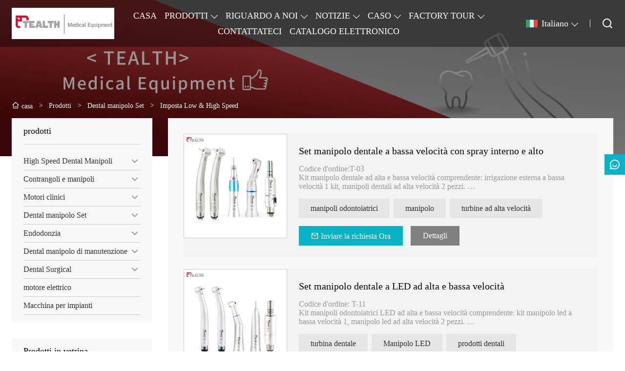

--- FILE ---
content_type: text/html; charset=UTF-8
request_url: http://it.tealthhandpiece.com/product-list/low-high-speed-sets
body_size: 12349
content:
<!DOCTYPE html>
<html xmlns="http://www.w3.org/1999/xhtml" lang="en">
<head>
    <meta charset="UTF-8">
    <meta http-equiv="Content-Type" content="text/html; charset=utf-8" />
    <meta name="viewport" content="width=device-width, initial-scale=1, minimum-scale=1, user-scalable=no , maximum-scale=1" />
    <meta http-equiv="X-UA-Compatible" content="IE=edge,chrome=1,IE=10">
    <meta content="telephone=no" name="format-detection">
    <title>Imposta Low & High Speed,vendite Imposta Low & High Speed All'ingrosso</title>
    <meta name="keywords" content="Imposta Low & High Speed prezzi,Acquista Imposta Low & High Speed,Imposta Low & High Speed marche,Imposta Low & High Speed  personalizzare ,Imposta Low & High Speed Citazioni,Imposta Low & High Speed  l'azienda">
    <meta name="description" content="Cheap sconto Imposta Low & High Speed fornitori,prezzo basso Imposta Low & High Speed Promozioni,Fornitura Imposta Low & High Speed acquisti,alta qualità  Imposta Low & High Speed Produttori  Fabbrica!">
    <link rel="shortcut icon" href="https://img.waimaoniu.net/1384/1384-202204221425437151.png">
    <link rel="canonical" href="http://it.tealthhandpiece.com/product-list/low-high-speed-sets" />
        <link rel="alternate" hreflang="ar" href="http://ar.tealthhandpiece.com/product-list/low-high-speed-sets" />
    <link rel="alternate" hreflang="bg" href="http://bul.tealthhandpiece.com/product-list/low-high-speed-sets" />
    <link rel="alternate" hreflang="de" href="http://de.tealthhandpiece.com/product-list/low-high-speed-sets" />
    <link rel="alternate" hreflang="x-default" href="http://www.tealthhandpiece.com/product-list/low-high-speed-sets" />
    <link rel="alternate" hreflang="en" href="http://www.tealthhandpiece.com/product-list/low-high-speed-sets" />
    <link rel="alternate" hreflang="es" href="http://es.tealthhandpiece.com/product-list/low-high-speed-sets" />
    <link rel="alternate" hreflang="fa" href="http://fa.tealthhandpiece.com/product-list/low-high-speed-sets" />
    <link rel="alternate" hreflang="fr" href="http://fr.tealthhandpiece.com/product-list/low-high-speed-sets" />
    <link rel="alternate" hreflang="hi" href="http://hi.tealthhandpiece.com/product-list/low-high-speed-sets" />
    <link rel="alternate" hreflang="id" href="http://id.tealthhandpiece.com/product-list/low-high-speed-sets" />
    <link rel="alternate" hreflang="it" href="http://it.tealthhandpiece.com/product-list/low-high-speed-sets" />
    <link rel="alternate" hreflang="pt" href="http://pt.tealthhandpiece.com/product-list/low-high-speed-sets" />
    <link rel="alternate" hreflang="ru" href="http://ru.tealthhandpiece.com/product-list/low-high-speed-sets" />
    <link rel="alternate" hreflang="tr" href="http://tr.tealthhandpiece.com/product-list/low-high-speed-sets" />

        <link rel="stylesheet" href="/template/nmoban94/css/init.css" type="text/css">
        <link rel="stylesheet" href="/template/nmoban94/iconfont/iconfont.css" type="text/css">
        <link rel="stylesheet" href="/template/nmoban94/css/style.css" type="text/css">
</head>
<body>
<div class="app">
    <div class="layout-root" id="root">
        <header class="layout-header is-fixed">
            <div class="header-pc">
                <div class="header-wrap">
                    <div class="header-logo">
                        <a href="/" class="header-logo-link">
                            <img src=""
                                 alt="TEALTH FOSHAN MEDICAL EQUIPMENT CO., LTD"
                                 class="header-logo-image lazy"
                                 data-src="https://img.waimaoniu.net/1384/1384-202204221420549933.png?x-oss-process=image/format,webp">
                        </a>
                    </div>
                    <div class="header-nav">
                        <div class="wui-nav wui-nav-dark">
                                                            <a href="/" class="wui-nav-item wui-m-r-16@S wui-m-r-32@L ">
                                    <span class="wui-inline-block wui-text-size-lg wui-text-height-2md">CASA</span>
                                </a>
                                                            <div class="wui-nav-item wui-m-r-16@S wui-m-r-32@L ">
                                    <div class="wui-dropdown">
                                        <div class="wui-dropdown-toggle">
                                            <a href="/products" class="wui-inline-block wui-text-size-lg wui-text-height-2md">PRODOTTI</a>
                                        </div>
                                        <div class="wui-dropdown-content wui-p-t-32">
                                            <div class="wui-dropdown-list">
                                                                                                    <div class="wui-dropdown-item">
                                                        <div class="wui-dropdown wui-dropdown-right">
                                                            <div class="wui-dropdown-toggle">
                                                                <a href="/product-list/high-speed-dental-handpieces" class="wui-block wui-text-size-md wui-text-height-2xs wui-text-ellipsis-1 wui-p-v-8 wui-p-h-16">
                                                                    High Speed ​​Dental Manipoli                                                                </a>
                                                            </div>
                                                            <div class="wui-dropdown-content">
                                                                <div class="wui-dropdown-list">
                                                                                                                                            <a href="/product-list/fiber-optic-turbines" class="wui-dropdown-item">
                                                                            <div class="wui-p-v-8 wui-p-h-16 wui-text-size-md wui-text-height-2xs wui-text-ellipsis-1">
                                                                                Turbine a fibra ottica                                                                            </div>
                                                                        </a>
                                                                                                                                            <a href="/product-list/led-turbines" class="wui-dropdown-item">
                                                                            <div class="wui-p-v-8 wui-p-h-16 wui-text-size-md wui-text-height-2xs wui-text-ellipsis-1">
                                                                                LED Turbine                                                                            </div>
                                                                        </a>
                                                                                                                                            <a href="/product-list/turbines" class="wui-dropdown-item">
                                                                            <div class="wui-p-v-8 wui-p-h-16 wui-text-size-md wui-text-height-2xs wui-text-ellipsis-1">
                                                                                turbine                                                                            </div>
                                                                        </a>
                                                                                                                                    </div>
                                                            </div>
                                                        </div>
                                                    </div>
                                                                                                    <div class="wui-dropdown-item">
                                                        <div class="wui-dropdown wui-dropdown-right">
                                                            <div class="wui-dropdown-toggle">
                                                                <a href="/product-list/contra-angles-straight-handpiece" class="wui-block wui-text-size-md wui-text-height-2xs wui-text-ellipsis-1 wui-p-v-8 wui-p-h-16">
                                                                    Contrangoli e manipoli                                                                </a>
                                                            </div>
                                                            <div class="wui-dropdown-content">
                                                                <div class="wui-dropdown-list">
                                                                                                                                            <a href="/product-list/internal-irrigation-contra-angles" class="wui-dropdown-item">
                                                                            <div class="wui-p-v-8 wui-p-h-16 wui-text-size-md wui-text-height-2xs wui-text-ellipsis-1">
                                                                                Interni di irrigazione Contra Angles                                                                            </div>
                                                                        </a>
                                                                                                                                            <a href="/product-list/external-irrigation-contra-angles" class="wui-dropdown-item">
                                                                            <div class="wui-p-v-8 wui-p-h-16 wui-text-size-md wui-text-height-2xs wui-text-ellipsis-1">
                                                                                Irrigazione Contra angoli esterni                                                                            </div>
                                                                        </a>
                                                                                                                                            <a href="/product-list/internal-irrigation-straight-handpiece" class="wui-dropdown-item">
                                                                            <div class="wui-p-v-8 wui-p-h-16 wui-text-size-md wui-text-height-2xs wui-text-ellipsis-1">
                                                                                Irrigazione interna manipolo                                                                            </div>
                                                                        </a>
                                                                                                                                            <a href="/product-list/external-irrigation-straight-handpiece" class="wui-dropdown-item">
                                                                            <div class="wui-p-v-8 wui-p-h-16 wui-text-size-md wui-text-height-2xs wui-text-ellipsis-1">
                                                                                Irrigazione esterna manipolo                                                                            </div>
                                                                        </a>
                                                                                                                                    </div>
                                                            </div>
                                                        </div>
                                                    </div>
                                                                                                    <div class="wui-dropdown-item">
                                                        <div class="wui-dropdown wui-dropdown-right">
                                                            <div class="wui-dropdown-toggle">
                                                                <a href="/product-list/clinical-motors" class="wui-block wui-text-size-md wui-text-height-2xs wui-text-ellipsis-1 wui-p-v-8 wui-p-h-16">
                                                                    Motori clinici                                                                </a>
                                                            </div>
                                                            <div class="wui-dropdown-content">
                                                                <div class="wui-dropdown-list">
                                                                                                                                            <a href="/product-list/air-motor" class="wui-dropdown-item">
                                                                            <div class="wui-p-v-8 wui-p-h-16 wui-text-size-md wui-text-height-2xs wui-text-ellipsis-1">
                                                                                Air Motor                                                                            </div>
                                                                        </a>
                                                                                                                                            <a href="/product-list/electric-motor" class="wui-dropdown-item">
                                                                            <div class="wui-p-v-8 wui-p-h-16 wui-text-size-md wui-text-height-2xs wui-text-ellipsis-1">
                                                                                Motore elettrico                                                                            </div>
                                                                        </a>
                                                                                                                                    </div>
                                                            </div>
                                                        </div>
                                                    </div>
                                                                                                    <div class="wui-dropdown-item">
                                                        <div class="wui-dropdown wui-dropdown-right">
                                                            <div class="wui-dropdown-toggle">
                                                                <a href="/product-list/dental-handpiece-set" class="wui-block wui-text-size-md wui-text-height-2xs wui-text-ellipsis-1 wui-p-v-8 wui-p-h-16">
                                                                    Dental manipolo Set                                                                </a>
                                                            </div>
                                                            <div class="wui-dropdown-content">
                                                                <div class="wui-dropdown-list">
                                                                                                                                            <a href="/product-list/internal-irrigation-sets" class="wui-dropdown-item">
                                                                            <div class="wui-p-v-8 wui-p-h-16 wui-text-size-md wui-text-height-2xs wui-text-ellipsis-1">
                                                                                Imposta irrigazione interna                                                                            </div>
                                                                        </a>
                                                                                                                                            <a href="/product-list/external-irrigation-sets" class="wui-dropdown-item">
                                                                            <div class="wui-p-v-8 wui-p-h-16 wui-text-size-md wui-text-height-2xs wui-text-ellipsis-1">
                                                                                Imposta irrigazione esterna                                                                            </div>
                                                                        </a>
                                                                                                                                            <a href="/product-list/low-high-speed-sets" class="wui-dropdown-item">
                                                                            <div class="wui-p-v-8 wui-p-h-16 wui-text-size-md wui-text-height-2xs wui-text-ellipsis-1">
                                                                                Imposta Low & High Speed                                                                            </div>
                                                                        </a>
                                                                                                                                            <a href="/product-list/ipr-sets" class="wui-dropdown-item">
                                                                            <div class="wui-p-v-8 wui-p-h-16 wui-text-size-md wui-text-height-2xs wui-text-ellipsis-1">
                                                                                Imposta diritti di proprietà intellettuale                                                                            </div>
                                                                        </a>
                                                                                                                                    </div>
                                                            </div>
                                                        </div>
                                                    </div>
                                                                                                    <div class="wui-dropdown-item">
                                                        <div class="wui-dropdown wui-dropdown-right">
                                                            <div class="wui-dropdown-toggle">
                                                                <a href="/product-list/endodontics" class="wui-block wui-text-size-md wui-text-height-2xs wui-text-ellipsis-1 wui-p-v-8 wui-p-h-16">
                                                                    Endodonzia                                                                </a>
                                                            </div>
                                                            <div class="wui-dropdown-content">
                                                                <div class="wui-dropdown-list">
                                                                                                                                            <a href="/product-list/endo-contra-angles" class="wui-dropdown-item">
                                                                            <div class="wui-p-v-8 wui-p-h-16 wui-text-size-md wui-text-height-2xs wui-text-ellipsis-1">
                                                                                Endo Contra Angles                                                                            </div>
                                                                        </a>
                                                                                                                                            <a href="/product-list/endo-motor" class="wui-dropdown-item">
                                                                            <div class="wui-p-v-8 wui-p-h-16 wui-text-size-md wui-text-height-2xs wui-text-ellipsis-1">
                                                                                endo Motor                                                                            </div>
                                                                        </a>
                                                                                                                                    </div>
                                                            </div>
                                                        </div>
                                                    </div>
                                                                                                    <div class="wui-dropdown-item">
                                                        <div class="wui-dropdown wui-dropdown-right">
                                                            <div class="wui-dropdown-toggle">
                                                                <a href="/product-list/dental-handpiece-maintenance" class="wui-block wui-text-size-md wui-text-height-2xs wui-text-ellipsis-1 wui-p-v-8 wui-p-h-16">
                                                                    Dental manipolo di manutenzione                                                                </a>
                                                            </div>
                                                            <div class="wui-dropdown-content">
                                                                <div class="wui-dropdown-list">
                                                                                                                                            <a href="/product-list/repair-tools" class="wui-dropdown-item">
                                                                            <div class="wui-p-v-8 wui-p-h-16 wui-text-size-md wui-text-height-2xs wui-text-ellipsis-1">
                                                                                Strumenti di riparazione                                                                            </div>
                                                                        </a>
                                                                                                                                            <a href="/product-list/accessories" class="wui-dropdown-item">
                                                                            <div class="wui-p-v-8 wui-p-h-16 wui-text-size-md wui-text-height-2xs wui-text-ellipsis-1">
                                                                                Accessori                                                                            </div>
                                                                        </a>
                                                                                                                                            <a href="/product-list/lubricating" class="wui-dropdown-item">
                                                                            <div class="wui-p-v-8 wui-p-h-16 wui-text-size-md wui-text-height-2xs wui-text-ellipsis-1">
                                                                                Lubrificante                                                                            </div>
                                                                        </a>
                                                                                                                                    </div>
                                                            </div>
                                                        </div>
                                                    </div>
                                                                                                    <div class="wui-dropdown-item">
                                                        <div class="wui-dropdown wui-dropdown-right">
                                                            <div class="wui-dropdown-toggle">
                                                                <a href="/product-list/dental-surgical" class="wui-block wui-text-size-md wui-text-height-2xs wui-text-ellipsis-1 wui-p-v-8 wui-p-h-16">
                                                                    Dental Surgical                                                                </a>
                                                            </div>
                                                            <div class="wui-dropdown-content">
                                                                <div class="wui-dropdown-list">
                                                                                                                                            <a href="/product-list/implant-handpiece" class="wui-dropdown-item">
                                                                            <div class="wui-p-v-8 wui-p-h-16 wui-text-size-md wui-text-height-2xs wui-text-ellipsis-1">
                                                                                Implant manipolo                                                                            </div>
                                                                        </a>
                                                                                                                                            <a href="/product-list/saw-handpiece" class="wui-dropdown-item">
                                                                            <div class="wui-p-v-8 wui-p-h-16 wui-text-size-md wui-text-height-2xs wui-text-ellipsis-1">
                                                                                Saw manipolo                                                                            </div>
                                                                        </a>
                                                                                                                                            <a href="/product-list/surgical-handpiece" class="wui-dropdown-item">
                                                                            <div class="wui-p-v-8 wui-p-h-16 wui-text-size-md wui-text-height-2xs wui-text-ellipsis-1">
                                                                                manipolo chirurgico                                                                            </div>
                                                                        </a>
                                                                                                                                    </div>
                                                            </div>
                                                        </div>
                                                    </div>
                                                                                                    <a href="/product-list/electro-motor" class="wui-dropdown-item">
                                                        <div class="wui-p-v-8 wui-p-h-16 wui-text-size-md wui-text-height-2xs wui-text-ellipsis-1">
                                                            motore elettrico                                                        </div>
                                                    </a>
                                                                                                    <a href="/product-list/implant-machine" class="wui-dropdown-item">
                                                        <div class="wui-p-v-8 wui-p-h-16 wui-text-size-md wui-text-height-2xs wui-text-ellipsis-1">
                                                            Macchina per impianti                                                        </div>
                                                    </a>
                                                                                            </div>
                                        </div>
                                    </div>
                                </div>
                                                            <div class="wui-nav-item wui-m-r-16@S wui-m-r-32@L ">
                                    <div class="wui-dropdown">
                                        <div class="wui-dropdown-toggle">
                                            <a href="/aboutus" class="wui-inline-block wui-text-size-lg wui-text-height-2md">RIGUARDO A NOI</a>
                                        </div>
                                        <div class="wui-dropdown-content wui-p-t-32">
                                            <div class="wui-dropdown-list">
                                                                                                    <a href="/company-style" class="wui-dropdown-item">
                                                        <div class="wui-p-v-8 wui-p-h-16 wui-text-size-md wui-text-height-2xs wui-text-ellipsis-1">
                                                            Stile aziendale                                                        </div>
                                                    </a>
                                                                                                    <a href="/exhibition" class="wui-dropdown-item">
                                                        <div class="wui-p-v-8 wui-p-h-16 wui-text-size-md wui-text-height-2xs wui-text-ellipsis-1">
                                                            Attività espositive                                                        </div>
                                                    </a>
                                                                                                    <a href="/cert" class="wui-dropdown-item">
                                                        <div class="wui-p-v-8 wui-p-h-16 wui-text-size-md wui-text-height-2xs wui-text-ellipsis-1">
                                                            Certificazioni                                                        </div>
                                                    </a>
                                                                                                    <a href="/team-service" class="wui-dropdown-item">
                                                        <div class="wui-p-v-8 wui-p-h-16 wui-text-size-md wui-text-height-2xs wui-text-ellipsis-1">
                                                            Servizio di squadra                                                        </div>
                                                    </a>
                                                                                                    <a href="/delivery" class="wui-dropdown-item">
                                                        <div class="wui-p-v-8 wui-p-h-16 wui-text-size-md wui-text-height-2xs wui-text-ellipsis-1">
                                                            consegnare                                                        </div>
                                                    </a>
                                                                                                    <a href="/responsibility" class="wui-dropdown-item">
                                                        <div class="wui-p-v-8 wui-p-h-16 wui-text-size-md wui-text-height-2xs wui-text-ellipsis-1">
                                                            Responsabilità                                                        </div>
                                                    </a>
                                                                                                    <a href="/faq" class="wui-dropdown-item">
                                                        <div class="wui-p-v-8 wui-p-h-16 wui-text-size-md wui-text-height-2xs wui-text-ellipsis-1">
                                                            Domande frequenti                                                        </div>
                                                    </a>
                                                                                            </div>
                                        </div>
                                    </div>
                                </div>
                                                            <div class="wui-nav-item wui-m-r-16@S wui-m-r-32@L ">
                                    <div class="wui-dropdown">
                                        <div class="wui-dropdown-toggle">
                                            <a href="/news" class="wui-inline-block wui-text-size-lg wui-text-height-2md">NOTIZIE</a>
                                        </div>
                                        <div class="wui-dropdown-content wui-p-t-32">
                                            <div class="wui-dropdown-list">
                                                                                                    <a href="/news-list/corporate-news" class="wui-dropdown-item">
                                                        <div class="wui-p-v-8 wui-p-h-16 wui-text-size-md wui-text-height-2xs wui-text-ellipsis-1">
                                                            Notizie aziendali                                                        </div>
                                                    </a>
                                                                                                    <a href="/news-list/industry-news" class="wui-dropdown-item">
                                                        <div class="wui-p-v-8 wui-p-h-16 wui-text-size-md wui-text-height-2xs wui-text-ellipsis-1">
                                                            Notizie del settore                                                        </div>
                                                    </a>
                                                                                            </div>
                                        </div>
                                    </div>
                                </div>
                                                            <div class="wui-nav-item wui-m-r-16@S wui-m-r-32@L ">
                                    <div class="wui-dropdown">
                                        <div class="wui-dropdown-toggle">
                                            <a href="/case" class="wui-inline-block wui-text-size-lg wui-text-height-2md">CASO</a>
                                        </div>
                                        <div class="wui-dropdown-content wui-p-t-32">
                                            <div class="wui-dropdown-list">
                                                                                                    <a href="/case-list/tealth-dental-exhibitions" class="wui-dropdown-item">
                                                        <div class="wui-p-v-8 wui-p-h-16 wui-text-size-md wui-text-height-2xs wui-text-ellipsis-1">
                                                            Mostre dentali tealth                                                        </div>
                                                    </a>
                                                                                                    <a href="/case-list/information" class="wui-dropdown-item">
                                                        <div class="wui-p-v-8 wui-p-h-16 wui-text-size-md wui-text-height-2xs wui-text-ellipsis-1">
                                                            Informazione                                                        </div>
                                                    </a>
                                                                                            </div>
                                        </div>
                                    </div>
                                </div>
                                                            <div class="wui-nav-item wui-m-r-16@S wui-m-r-32@L ">
                                    <div class="wui-dropdown">
                                        <div class="wui-dropdown-toggle">
                                            <a href="/factory/parts-factory" class="wui-inline-block wui-text-size-lg wui-text-height-2md">FACTORY TOUR</a>
                                        </div>
                                        <div class="wui-dropdown-content wui-p-t-32">
                                            <div class="wui-dropdown-list">
                                                                                                    <a href="/factory/parts-factory" class="wui-dropdown-item">
                                                        <div class="wui-p-v-8 wui-p-h-16 wui-text-size-md wui-text-height-2xs wui-text-ellipsis-1">
                                                            Fabbrica integrata di ricerca e sviluppo del prodotto, ispezione e lavorazione della qualità e assemblaggio del prodotto                                                        </div>
                                                    </a>
                                                                                                    <a href="/factory/assembling-lines" class="wui-dropdown-item">
                                                        <div class="wui-p-v-8 wui-p-h-16 wui-text-size-md wui-text-height-2xs wui-text-ellipsis-1">
                                                            Linee di assemblaggio professionali ed efficienti                                                        </div>
                                                    </a>
                                                                                                    <a href="/factory/teating-machines" class="wui-dropdown-item">
                                                        <div class="wui-p-v-8 wui-p-h-16 wui-text-size-md wui-text-height-2xs wui-text-ellipsis-1">
                                                            Macchine per prove ad alta precisione                                                        </div>
                                                    </a>
                                                                                                    <a href="/factory/warehouse" class="wui-dropdown-item">
                                                        <div class="wui-p-v-8 wui-p-h-16 wui-text-size-md wui-text-height-2xs wui-text-ellipsis-1">
                                                            Magazzino extra ampio e sicuro                                                        </div>
                                                    </a>
                                                                                            </div>
                                        </div>
                                    </div>
                                </div>
                                                            <a href="/contact" class="wui-nav-item wui-m-r-16@S wui-m-r-32@L ">
                                    <span class="wui-inline-block wui-text-size-lg wui-text-height-2md">CONTATTATECI</span>
                                </a>
                                                            <a href="/e-catalog" class="wui-nav-item wui-m-r-16@S wui-m-r-32@L ">
                                    <span class="wui-inline-block wui-text-size-lg wui-text-height-2md">CATALOGO ELETTRONICO</span>
                                </a>
                                                    </div>
                    </div>
                    <div class="header-menu">
                        <div class="wui-nav wui-nav-dark">
                            <div class="wui-nav-item">
                                <div class="wui-dropdown wui-dropdown-overflow">
                                    <div class="wui-dropdown-toggle">
                                                    <span class="wui-icon wui-icon-24 wui-m-r-8">
                                                        <i class="wui-lang wui-lang-it"></i>
                                                    </span>
                                        <span class="wui-inline-block wui-text-size-lg wui-text-height-2xs">
                                                        Italiano                                                    </span>
                                    </div>
                                                                            <div class="wui-dropdown-content wui-p-t-36">
                                            <div class="wui-dropdown-list">
                                                                                                    <a href="http://ar.tealthhandpiece.com/product-list/low-high-speed-sets" class="wui-dropdown-item" title="العربية">
                                                        <div class="wui-p-v-8 wui-p-h-16">
                                                                <span class="wui-icon wui-icon-24 wui-m-r-8">
                                                                    <i class="wui-lang wui-lang-ar"></i>
                                                                </span>
                                                            <span class="wui-inline-block wui-text-size-md wui-text-height-2xs">العربية</span>
                                                        </div>
                                                    </a>
                                                                                                    <a href="http://bul.tealthhandpiece.com/product-list/low-high-speed-sets" class="wui-dropdown-item" title="Български">
                                                        <div class="wui-p-v-8 wui-p-h-16">
                                                                <span class="wui-icon wui-icon-24 wui-m-r-8">
                                                                    <i class="wui-lang wui-lang-bul"></i>
                                                                </span>
                                                            <span class="wui-inline-block wui-text-size-md wui-text-height-2xs">Български</span>
                                                        </div>
                                                    </a>
                                                                                                    <a href="http://de.tealthhandpiece.com/product-list/low-high-speed-sets" class="wui-dropdown-item" title="Deutsch">
                                                        <div class="wui-p-v-8 wui-p-h-16">
                                                                <span class="wui-icon wui-icon-24 wui-m-r-8">
                                                                    <i class="wui-lang wui-lang-de"></i>
                                                                </span>
                                                            <span class="wui-inline-block wui-text-size-md wui-text-height-2xs">Deutsch</span>
                                                        </div>
                                                    </a>
                                                                                                    <a href="http://www.tealthhandpiece.com/product-list/low-high-speed-sets" class="wui-dropdown-item" title="English">
                                                        <div class="wui-p-v-8 wui-p-h-16">
                                                                <span class="wui-icon wui-icon-24 wui-m-r-8">
                                                                    <i class="wui-lang wui-lang-en"></i>
                                                                </span>
                                                            <span class="wui-inline-block wui-text-size-md wui-text-height-2xs">English</span>
                                                        </div>
                                                    </a>
                                                                                                    <a href="http://es.tealthhandpiece.com/product-list/low-high-speed-sets" class="wui-dropdown-item" title="Español">
                                                        <div class="wui-p-v-8 wui-p-h-16">
                                                                <span class="wui-icon wui-icon-24 wui-m-r-8">
                                                                    <i class="wui-lang wui-lang-es"></i>
                                                                </span>
                                                            <span class="wui-inline-block wui-text-size-md wui-text-height-2xs">Español</span>
                                                        </div>
                                                    </a>
                                                                                                    <a href="http://fa.tealthhandpiece.com/product-list/low-high-speed-sets" class="wui-dropdown-item" title="فارسی">
                                                        <div class="wui-p-v-8 wui-p-h-16">
                                                                <span class="wui-icon wui-icon-24 wui-m-r-8">
                                                                    <i class="wui-lang wui-lang-fa"></i>
                                                                </span>
                                                            <span class="wui-inline-block wui-text-size-md wui-text-height-2xs">فارسی</span>
                                                        </div>
                                                    </a>
                                                                                                    <a href="http://fr.tealthhandpiece.com/product-list/low-high-speed-sets" class="wui-dropdown-item" title="Français">
                                                        <div class="wui-p-v-8 wui-p-h-16">
                                                                <span class="wui-icon wui-icon-24 wui-m-r-8">
                                                                    <i class="wui-lang wui-lang-fr"></i>
                                                                </span>
                                                            <span class="wui-inline-block wui-text-size-md wui-text-height-2xs">Français</span>
                                                        </div>
                                                    </a>
                                                                                                    <a href="http://hi.tealthhandpiece.com/product-list/low-high-speed-sets" class="wui-dropdown-item" title="हिन्दी">
                                                        <div class="wui-p-v-8 wui-p-h-16">
                                                                <span class="wui-icon wui-icon-24 wui-m-r-8">
                                                                    <i class="wui-lang wui-lang-hi"></i>
                                                                </span>
                                                            <span class="wui-inline-block wui-text-size-md wui-text-height-2xs">हिन्दी</span>
                                                        </div>
                                                    </a>
                                                                                                    <a href="http://id.tealthhandpiece.com/product-list/low-high-speed-sets" class="wui-dropdown-item" title="Indonesia">
                                                        <div class="wui-p-v-8 wui-p-h-16">
                                                                <span class="wui-icon wui-icon-24 wui-m-r-8">
                                                                    <i class="wui-lang wui-lang-id"></i>
                                                                </span>
                                                            <span class="wui-inline-block wui-text-size-md wui-text-height-2xs">Indonesia</span>
                                                        </div>
                                                    </a>
                                                                                                    <a href="http://it.tealthhandpiece.com/product-list/low-high-speed-sets" class="wui-dropdown-item" title="Italiano">
                                                        <div class="wui-p-v-8 wui-p-h-16">
                                                                <span class="wui-icon wui-icon-24 wui-m-r-8">
                                                                    <i class="wui-lang wui-lang-it"></i>
                                                                </span>
                                                            <span class="wui-inline-block wui-text-size-md wui-text-height-2xs">Italiano</span>
                                                        </div>
                                                    </a>
                                                                                                    <a href="http://pt.tealthhandpiece.com/product-list/low-high-speed-sets" class="wui-dropdown-item" title="Português">
                                                        <div class="wui-p-v-8 wui-p-h-16">
                                                                <span class="wui-icon wui-icon-24 wui-m-r-8">
                                                                    <i class="wui-lang wui-lang-pt"></i>
                                                                </span>
                                                            <span class="wui-inline-block wui-text-size-md wui-text-height-2xs">Português</span>
                                                        </div>
                                                    </a>
                                                                                                    <a href="http://ru.tealthhandpiece.com/product-list/low-high-speed-sets" class="wui-dropdown-item" title="Pусский">
                                                        <div class="wui-p-v-8 wui-p-h-16">
                                                                <span class="wui-icon wui-icon-24 wui-m-r-8">
                                                                    <i class="wui-lang wui-lang-ru"></i>
                                                                </span>
                                                            <span class="wui-inline-block wui-text-size-md wui-text-height-2xs">Pусский</span>
                                                        </div>
                                                    </a>
                                                                                                    <a href="http://tr.tealthhandpiece.com/product-list/low-high-speed-sets" class="wui-dropdown-item" title="Türk">
                                                        <div class="wui-p-v-8 wui-p-h-16">
                                                                <span class="wui-icon wui-icon-24 wui-m-r-8">
                                                                    <i class="wui-lang wui-lang-tr"></i>
                                                                </span>
                                                            <span class="wui-inline-block wui-text-size-md wui-text-height-2xs">Türk</span>
                                                        </div>
                                                    </a>
                                                                                            </div>
                                        </div>
                                                                    </div>
                            </div>
                            <span class="wui-nav-divider"></span>
                            <a href="#modal-search" class="wui-nav-item" rel="modal:open">
                                            <span class="wui-icon wui-icon-24">
                                                <i class="iconfont icon-search"></i>
                                            </span>
                            </a>
                        </div>
                    </div>
                </div>
            </div>
            <div class="header-h5">
                <div class="header-wrap">
                    <div class="header-menu">
                        <div class="wui-nav wui-nav-dark">
                            <a href="#drawer-menu" class="wui-nav-item wui-m-h-8" rel="drawer:open">
                                <span class="wui-icon wui-icon-24">
                                    <i class="iconfont icon-menu"></i>
                                </span>
                            </a>
                            <a href="#drawer-lang" class="wui-nav-item wui-m-h-8" rel="drawer:open">
                                <span class="wui-icon wui-icon-24">
                                    <i class="iconfont icon-lang"></i>
                                </span>
                            </a>
                            <a href="#modal-search" class="wui-nav-item wui-m-h-8" rel="modal:open">
                                <span class="wui-icon wui-icon-24">
                                    <i class="iconfont icon-search"></i>
                                </span>
                            </a>
                        </div>
                    </div>
                    <div class="header-logo">
                        <a href="/" class="header-logo-link">
                            <img src=""
                                 alt="TEALTH FOSHAN MEDICAL EQUIPMENT CO., LTD"
                                 class="header-logo-image lazy"
                                 data-src="https://img.waimaoniu.net/1384/1384-202204221420549933.png?x-oss-process=image/format,webp">
                        </a>
                    </div>
                </div>
            </div>
        </header>
        <main class="layout-container">
    <section>
    <div class="container-backing">
        <div class="wui-media wui-media-2-1 wui-media-4-1@S">
            <div class="wui-media-wrap">
                <div class="wui-media-inner lazy" data-bg="https://img.waimaoniu.net/1384/1384-202204281618077317.jpg?x-oss-process=image/resize,m_fill,w_1920,h_480/format,webp"></div>
            </div>
        </div>
    </div>
</section>    <section>
        <div class="container-wrap">
            <div class="layout-wrapper">
                    <div class="wui-p-v-32 wui-p-v-16@S">
        <div class="wui-crumb wui-text-color-light wui-text-size-sm">
                            <a href="/" class="wui-crumb-item">
                                            <i class="iconfont icon-home"></i>
                                        <span>casa</span>
                </a>
                <span class="wui-crumb-item wui-crumb-separator">
                            <i>&gt;</i>
                        </span>
                            <a href="/products" class="wui-crumb-item">
                                        <span>Prodotti</span>
                </a>
                <span class="wui-crumb-item wui-crumb-separator">
                            <i>&gt;</i>
                        </span>
                            <a href="/product-list/dental-handpiece-set" class="wui-crumb-item">
                                        <span>Dental manipolo Set</span>
                </a>
                <span class="wui-crumb-item wui-crumb-separator">
                            <i>&gt;</i>
                        </span>
                            <a href="/product-list/low-high-speed-sets" class="wui-crumb-item">
                                        <span>Imposta Low & High Speed</span>
                </a>
                <span class="wui-crumb-item wui-crumb-separator">
                            <i>&gt;</i>
                        </span>
                    </div>
    </div>
                <div class="wui-flex wui-flex-nowrap flex-start">
                    <div class="wui-flex-none wui-w-5x wui-none wui-block@M pos-sticky">
                        <div class="wow fadeInLeft">
                            <div class="wui-p-r-32@M">
        <div class="wui-backing-tiny-gray-7">
        <div class="wui-p-h-24">
            <div class="wui-p-v-16 wui-border wui-border-b-xs">
                <div class="wui-text-size-lg">prodotti</div>
            </div>
            <div class="wui-p-v-16">
                <ul class="wui-menu wui-menu-border wui-menu-suffix">
                                        <li class="wui-menu-item ">
                        <a href="/product-list/high-speed-dental-handpieces" class="wui-menu-link">
                            High Speed ​​Dental Manipoli                        </a>
                                                <span class="wui-menu-arrow wui-icon wui-icon-24">
                            <i class="iconfont icon-arrow-down-s"></i>
                        </span>
                        <div class="wui-menu-sublist">
                            <ul class="wui-menu wui-menu-prefix">
                                                                <li class="wui-menu-item ">
                                    <a href="/product-list/fiber-optic-turbines" class="wui-menu-link">
                                        Turbine a fibra ottica                                    </a>
                                </li>
                                                                <li class="wui-menu-item ">
                                    <a href="/product-list/led-turbines" class="wui-menu-link">
                                        LED Turbine                                    </a>
                                </li>
                                                                <li class="wui-menu-item ">
                                    <a href="/product-list/turbines" class="wui-menu-link">
                                        turbine                                    </a>
                                </li>
                                                            </ul>
                        </div>
                                            </li>
                                        <li class="wui-menu-item ">
                        <a href="/product-list/contra-angles-straight-handpiece" class="wui-menu-link">
                            Contrangoli e manipoli                        </a>
                                                <span class="wui-menu-arrow wui-icon wui-icon-24">
                            <i class="iconfont icon-arrow-down-s"></i>
                        </span>
                        <div class="wui-menu-sublist">
                            <ul class="wui-menu wui-menu-prefix">
                                                                <li class="wui-menu-item ">
                                    <a href="/product-list/internal-irrigation-contra-angles" class="wui-menu-link">
                                        Interni di irrigazione Contra Angles                                    </a>
                                </li>
                                                                <li class="wui-menu-item ">
                                    <a href="/product-list/external-irrigation-contra-angles" class="wui-menu-link">
                                        Irrigazione Contra angoli esterni                                    </a>
                                </li>
                                                                <li class="wui-menu-item ">
                                    <a href="/product-list/internal-irrigation-straight-handpiece" class="wui-menu-link">
                                        Irrigazione interna manipolo                                    </a>
                                </li>
                                                                <li class="wui-menu-item ">
                                    <a href="/product-list/external-irrigation-straight-handpiece" class="wui-menu-link">
                                        Irrigazione esterna manipolo                                    </a>
                                </li>
                                                            </ul>
                        </div>
                                            </li>
                                        <li class="wui-menu-item ">
                        <a href="/product-list/clinical-motors" class="wui-menu-link">
                            Motori clinici                        </a>
                                                <span class="wui-menu-arrow wui-icon wui-icon-24">
                            <i class="iconfont icon-arrow-down-s"></i>
                        </span>
                        <div class="wui-menu-sublist">
                            <ul class="wui-menu wui-menu-prefix">
                                                                <li class="wui-menu-item ">
                                    <a href="/product-list/air-motor" class="wui-menu-link">
                                        Air Motor                                    </a>
                                </li>
                                                                <li class="wui-menu-item ">
                                    <a href="/product-list/electric-motor" class="wui-menu-link">
                                        Motore elettrico                                    </a>
                                </li>
                                                            </ul>
                        </div>
                                            </li>
                                        <li class="wui-menu-item ">
                        <a href="/product-list/dental-handpiece-set" class="wui-menu-link">
                            Dental manipolo Set                        </a>
                                                <span class="wui-menu-arrow wui-icon wui-icon-24">
                            <i class="iconfont icon-arrow-down-s"></i>
                        </span>
                        <div class="wui-menu-sublist">
                            <ul class="wui-menu wui-menu-prefix">
                                                                <li class="wui-menu-item ">
                                    <a href="/product-list/internal-irrigation-sets" class="wui-menu-link">
                                        Imposta irrigazione interna                                    </a>
                                </li>
                                                                <li class="wui-menu-item ">
                                    <a href="/product-list/external-irrigation-sets" class="wui-menu-link">
                                        Imposta irrigazione esterna                                    </a>
                                </li>
                                                                <li class="wui-menu-item active">
                                    <a href="/product-list/low-high-speed-sets" class="wui-menu-link">
                                        Imposta Low & High Speed                                    </a>
                                </li>
                                                                <li class="wui-menu-item ">
                                    <a href="/product-list/ipr-sets" class="wui-menu-link">
                                        Imposta diritti di proprietà intellettuale                                    </a>
                                </li>
                                                            </ul>
                        </div>
                                            </li>
                                        <li class="wui-menu-item ">
                        <a href="/product-list/endodontics" class="wui-menu-link">
                            Endodonzia                        </a>
                                                <span class="wui-menu-arrow wui-icon wui-icon-24">
                            <i class="iconfont icon-arrow-down-s"></i>
                        </span>
                        <div class="wui-menu-sublist">
                            <ul class="wui-menu wui-menu-prefix">
                                                                <li class="wui-menu-item ">
                                    <a href="/product-list/endo-contra-angles" class="wui-menu-link">
                                        Endo Contra Angles                                    </a>
                                </li>
                                                                <li class="wui-menu-item ">
                                    <a href="/product-list/endo-motor" class="wui-menu-link">
                                        endo Motor                                    </a>
                                </li>
                                                            </ul>
                        </div>
                                            </li>
                                        <li class="wui-menu-item ">
                        <a href="/product-list/dental-handpiece-maintenance" class="wui-menu-link">
                            Dental manipolo di manutenzione                        </a>
                                                <span class="wui-menu-arrow wui-icon wui-icon-24">
                            <i class="iconfont icon-arrow-down-s"></i>
                        </span>
                        <div class="wui-menu-sublist">
                            <ul class="wui-menu wui-menu-prefix">
                                                                <li class="wui-menu-item ">
                                    <a href="/product-list/repair-tools" class="wui-menu-link">
                                        Strumenti di riparazione                                    </a>
                                </li>
                                                                <li class="wui-menu-item ">
                                    <a href="/product-list/accessories" class="wui-menu-link">
                                        Accessori                                    </a>
                                </li>
                                                                <li class="wui-menu-item ">
                                    <a href="/product-list/lubricating" class="wui-menu-link">
                                        Lubrificante                                    </a>
                                </li>
                                                            </ul>
                        </div>
                                            </li>
                                        <li class="wui-menu-item ">
                        <a href="/product-list/dental-surgical" class="wui-menu-link">
                            Dental Surgical                        </a>
                                                <span class="wui-menu-arrow wui-icon wui-icon-24">
                            <i class="iconfont icon-arrow-down-s"></i>
                        </span>
                        <div class="wui-menu-sublist">
                            <ul class="wui-menu wui-menu-prefix">
                                                                <li class="wui-menu-item ">
                                    <a href="/product-list/implant-handpiece" class="wui-menu-link">
                                        Implant manipolo                                    </a>
                                </li>
                                                                <li class="wui-menu-item ">
                                    <a href="/product-list/saw-handpiece" class="wui-menu-link">
                                        Saw manipolo                                    </a>
                                </li>
                                                                <li class="wui-menu-item ">
                                    <a href="/product-list/surgical-handpiece" class="wui-menu-link">
                                        manipolo chirurgico                                    </a>
                                </li>
                                                            </ul>
                        </div>
                                            </li>
                                        <li class="wui-menu-item ">
                        <a href="/product-list/electro-motor" class="wui-menu-link">
                            motore elettrico                        </a>
                                            </li>
                                        <li class="wui-menu-item ">
                        <a href="/product-list/implant-machine" class="wui-menu-link">
                            Macchina per impianti                        </a>
                                            </li>
                                    </ul>
            </div>
        </div>
    </div>
            <div class="wui-backing-tiny-gray-7 wui-m-t-32">
        <div class="wui-p-h-24">
            <div class="wui-p-v-16 wui-border wui-border-b-xs">
                <div class="wui-text-size-lg">Prodotti in vetrina</div>
            </div>
            <div class="wui-p-v-16">
                <div class="owl-carousel owl-theme-gallery owl-sidebar-carousel">
                                        <div class="sidebar-item wui-link-wrap">
                        <a href="/product/tealth-ck08-torque-clean-head-high-speed-handpiece" class="wui-media wui-media-1-1 wui-media-hover">
                            <div class="wui-media-wrap">
                                <img src="" alt="Manipolo ad alta velocità con testina torque clean Tealth® CK08" class="wui-media-img owl-lazy" data-src="https://img.waimaoniu.net/1384/1384-202311271106580609.jpg?x-oss-process=image/resize,m_fill,w_320,h_320/format,webp">
                            </div>
                        </a>
                        <a href="/product/tealth-ck08-torque-clean-head-high-speed-handpiece" class="wui-block wui-link wui-text-size-md wui-text-ellipsis-2 wui-m-t-8">
                            Manipolo ad alta velocità con testina torque clean Tealth® CK08                        </a>
                    </div>
                                        <div class="sidebar-item wui-link-wrap">
                        <a href="/product/ck-18-led-high-speed-dental-handpiece" class="wui-media wui-media-1-1 wui-media-hover">
                            <div class="wui-media-wrap">
                                <img src="" alt="Manipolo dentale ad alta velocità CK 18 LED" class="wui-media-img owl-lazy" data-src="https://img.waimaoniu.net/1384/1384-202405281038383669.jpg?x-oss-process=image/resize,m_fill,w_320,h_320/format,webp">
                            </div>
                        </a>
                        <a href="/product/ck-18-led-high-speed-dental-handpiece" class="wui-block wui-link wui-text-size-md wui-text-ellipsis-2 wui-m-t-8">
                            Manipolo dentale ad alta velocità CK 18 LED                        </a>
                    </div>
                                        <div class="sidebar-item wui-link-wrap">
                        <a href="/product/tealth-em-3-implant-motor-touch-screen-machine" class="wui-media wui-media-1-1 wui-media-hover">
                            <div class="wui-media-wrap">
                                <img src="" alt="Macchina touch screen per motori per impianti Tealth EM-3" class="wui-media-img owl-lazy" data-src="https://img.waimaoniu.net/1384/1384-202312021636022099.png?x-oss-process=image/resize,m_fill,w_320,h_320/format,webp">
                            </div>
                        </a>
                        <a href="/product/tealth-em-3-implant-motor-touch-screen-machine" class="wui-block wui-link wui-text-size-md wui-text-ellipsis-2 wui-m-t-8">
                            Macchina touch screen per motori per impianti Tealth EM-3                        </a>
                    </div>
                                        <div class="sidebar-item wui-link-wrap">
                        <a href="/product/ck-11-led-high-speed-germany-bearings-dental-handpiece" class="wui-media wui-media-1-1 wui-media-hover">
                            <div class="wui-media-wrap">
                                <img src="" alt="Manipolo dentale con cuscinetti tedeschi ad alta velocità CK 11 LED" class="wui-media-img owl-lazy" data-src="https://img.waimaoniu.net/1384/1384-202311271129340537.jpg?x-oss-process=image/resize,m_fill,w_320,h_320/format,webp">
                            </div>
                        </a>
                        <a href="/product/ck-11-led-high-speed-germany-bearings-dental-handpiece" class="wui-block wui-link wui-text-size-md wui-text-ellipsis-2 wui-m-t-8">
                            Manipolo dentale con cuscinetti tedeschi ad alta velocità CK 11 LED                        </a>
                    </div>
                                        <div class="sidebar-item wui-link-wrap">
                        <a href="/product/saw-blades-for-surgical-handpiece" class="wui-media wui-media-1-1 wui-media-hover">
                            <div class="wui-media-wrap">
                                <img src="" alt="Lame per sega per manipolo chirurgico" class="wui-media-img owl-lazy" data-src="https://img.waimaoniu.net/1384/1384-202208311341577202.jpg?x-oss-process=image/resize,m_fill,w_320,h_320/format,webp">
                            </div>
                        </a>
                        <a href="/product/saw-blades-for-surgical-handpiece" class="wui-block wui-link wui-text-size-md wui-text-ellipsis-2 wui-m-t-8">
                            Lame per sega per manipolo chirurgico                        </a>
                    </div>
                                    </div>
            </div>
        </div>
    </div>
    </div>                        </div>
                    </div>
                    <div class="wui-flex-auto">
                        <div class="wow fadeInRight">
                            <div class="wui-backing-tiny-gray-7">
                                <div class="wui-p-16 wui-p-32@S">
                                    <div class="infinite">
                                        <div class="infinite-wrap">
                                                                                        <div class="infinite-list">
                                                                                                <div class="infinite-item wui-m-b-12 wui-m-b-24@S">
                                                    <div class="wui-backing-tiny-gray-5">
                                                        <div class="wui-grid">
                                                            <div class="wui-grid-row">
                                                                <div class="wui-grid-col wui-grid-col-match wui-grid-col-1-4@T">
                                                                    <a href="/product/high-internal-spray-low-speed-dental-handpiece-set" class="wui-media wui-media-1-1 wui-media-hover wui-media-border">
                                                                        <div class="wui-media-wrap">
                                                                            <img src="" alt="Set manipolo dentale a bassa velocità con spray interno e alto" class="wui-media-img lazy" data-src="https://img.waimaoniu.net/1384/1384-202312071639031447.jpg?x-oss-process=image/resize,m_fill,w_360,h_360/format,webp">
                                                                        </div>
                                                                    </a>
                                                                </div>
                                                                <div class="wui-grid-col wui-grid-col-match wui-grid-col-3-4@T">
                                                                    <div class="wui-p-12 wui-p-24@S">
                                                                        <div class="wui-m-b-16">
                                                                            <div class="wui-text-size-md wui-text-size-hr@S">
                                                                                <a href="/product/high-internal-spray-low-speed-dental-handpiece-set" class="wui-link">Set manipolo dentale a bassa velocità con spray interno e alto</a>
                                                                            </div>
                                                                        </div>
                                                                        <div class="wui-m-b-16">
                                                                            <div class="wui-text-size-sm wui-text-size-md@S wui-text-color-tertiary wui-text-ellipsis-3">
                                                                                Codice d&#39;ordine:T-03<br/>Kit manipolo dentale ad alta e bassa velocità comprendente: irrigazione esterna a bassa velocità 1 kit, manipoli dentali ad alta velocità 2 pezzi.<br/>1.Irrigazione esterna<br/>2.Tipo di mandrino: tipo di chiusura<br/>3. Testa staccabile,<br/>4. Testa di coppia<br/>5. Spruzzo singolo                                                                            </div>
                                                                        </div>
                                                                        <div class="wui-m-b-8">
                                                                            <div class="wui-tags wui-tags-sm wui-tags-md@S">
                                                                                                                                                                     <a href="/product-tag/manipoli+odontoiatrici"
                                                                                        class="wui-tags-item wui-m-r-8 wui-m-b-8"
                                                                                        title="manipoli odontoiatrici"
                                                                                     >
                                                                                         manipoli odontoiatrici                                                                                     </a>
                                                                                                                                                                     <a href="/product-tag/manipolo"
                                                                                        class="wui-tags-item wui-m-r-8 wui-m-b-8"
                                                                                        title="manipolo"
                                                                                     >
                                                                                         manipolo                                                                                     </a>
                                                                                                                                                                     <a href="/product-tag/turbine+ad+alta+velocit%c3%a0"
                                                                                        class="wui-tags-item wui-m-r-8 wui-m-b-8"
                                                                                        title="turbine ad alta velocità"
                                                                                     >
                                                                                         turbine ad alta velocità                                                                                     </a>
                                                                                                                                                            </div>
                                                                        </div>
                                                                        <div>
                                                                            <a href="/product/high-internal-spray-low-speed-dental-handpiece-set#inquiry" class="wui-btn wui-btn-primary wui-btn-square wui-btn-sm wui-btn-md@S wui-m-r-12">
                                                                                <i class="iconfont icon-mail"></i>
                                                                                <span>Inviare la richiesta Ora</span>
                                                                            </a>
                                                                            <a href="/product/high-internal-spray-low-speed-dental-handpiece-set" class="wui-btn wui-btn-gray wui-btn-square wui-btn-sm wui-btn-md@S wui-m-r-12">
                                                                                <span>Dettagli</span>
                                                                            </a>
                                                                        </div>
                                                                    </div>
                                                                </div>
                                                            </div>
                                                        </div>
                                                    </div>
                                                </div>
                                                                                                <div class="infinite-item wui-m-b-12 wui-m-b-24@S">
                                                    <div class="wui-backing-tiny-gray-5">
                                                        <div class="wui-grid">
                                                            <div class="wui-grid-row">
                                                                <div class="wui-grid-col wui-grid-col-match wui-grid-col-1-4@T">
                                                                    <a href="/product/led-high-low-speed-dental-handpiece-set" class="wui-media wui-media-1-1 wui-media-hover wui-media-border">
                                                                        <div class="wui-media-wrap">
                                                                            <img src="" alt="Set manipolo dentale a LED ad alta e bassa velocità" class="wui-media-img lazy" data-src="https://img.waimaoniu.net/1384/1384-202312071608319705.jpg?x-oss-process=image/resize,m_fill,w_360,h_360/format,webp">
                                                                        </div>
                                                                    </a>
                                                                </div>
                                                                <div class="wui-grid-col wui-grid-col-match wui-grid-col-3-4@T">
                                                                    <div class="wui-p-12 wui-p-24@S">
                                                                        <div class="wui-m-b-16">
                                                                            <div class="wui-text-size-md wui-text-size-hr@S">
                                                                                <a href="/product/led-high-low-speed-dental-handpiece-set" class="wui-link">Set manipolo dentale a LED ad alta e bassa velocità</a>
                                                                            </div>
                                                                        </div>
                                                                        <div class="wui-m-b-16">
                                                                            <div class="wui-text-size-sm wui-text-size-md@S wui-text-color-tertiary wui-text-ellipsis-3">
                                                                                Codice d&#39;ordine: T-11<br/>Kit manipoli odontoiatrici LED ad alta e bassa velocità comprendente: kit manipolo led a bassa velocità 1, manipolo led ad alta velocità 2 pezzi.<br/>Contrangolo LED, autoilluminante, generatore E, luce brillante.<br/>Manipolo LED ad alta velocità, cuscinetti in ceramica, con raffreddamento perfetto<br/>Irrigazione interna, tubo dell&#39;aria e tubo dell&#39;acqua separati                                                                            </div>
                                                                        </div>
                                                                        <div class="wui-m-b-8">
                                                                            <div class="wui-tags wui-tags-sm wui-tags-md@S">
                                                                                                                                                                     <a href="/product-tag/turbina+dentale"
                                                                                        class="wui-tags-item wui-m-r-8 wui-m-b-8"
                                                                                        title="turbina dentale"
                                                                                     >
                                                                                         turbina dentale                                                                                     </a>
                                                                                                                                                                     <a href="/product-tag/manipolo+led"
                                                                                        class="wui-tags-item wui-m-r-8 wui-m-b-8"
                                                                                        title="Manipolo LED"
                                                                                     >
                                                                                         Manipolo LED                                                                                     </a>
                                                                                                                                                                     <a href="/product-tag/prodotti+dentali"
                                                                                        class="wui-tags-item wui-m-r-8 wui-m-b-8"
                                                                                        title="prodotti dentali"
                                                                                     >
                                                                                         prodotti dentali                                                                                     </a>
                                                                                                                                                            </div>
                                                                        </div>
                                                                        <div>
                                                                            <a href="/product/led-high-low-speed-dental-handpiece-set#inquiry" class="wui-btn wui-btn-primary wui-btn-square wui-btn-sm wui-btn-md@S wui-m-r-12">
                                                                                <i class="iconfont icon-mail"></i>
                                                                                <span>Inviare la richiesta Ora</span>
                                                                            </a>
                                                                            <a href="/product/led-high-low-speed-dental-handpiece-set" class="wui-btn wui-btn-gray wui-btn-square wui-btn-sm wui-btn-md@S wui-m-r-12">
                                                                                <span>Dettagli</span>
                                                                            </a>
                                                                        </div>
                                                                    </div>
                                                                </div>
                                                            </div>
                                                        </div>
                                                    </div>
                                                </div>
                                                                                                <div class="infinite-item wui-m-b-12 wui-m-b-24@S">
                                                    <div class="wui-backing-tiny-gray-5">
                                                        <div class="wui-grid">
                                                            <div class="wui-grid-row">
                                                                <div class="wui-grid-col wui-grid-col-match wui-grid-col-1-4@T">
                                                                    <a href="/product/high-low-speed-student-dental-handpiece-set" class="wui-media wui-media-1-1 wui-media-hover wui-media-border">
                                                                        <div class="wui-media-wrap">
                                                                            <img src="" alt="Set manipolo dentale per studenti ad alta e bassa velocità" class="wui-media-img lazy" data-src="https://img.waimaoniu.net/1384/1384-202312071528387578.jpg?x-oss-process=image/resize,m_fill,w_360,h_360/format,webp">
                                                                        </div>
                                                                    </a>
                                                                </div>
                                                                <div class="wui-grid-col wui-grid-col-match wui-grid-col-3-4@T">
                                                                    <div class="wui-p-12 wui-p-24@S">
                                                                        <div class="wui-m-b-16">
                                                                            <div class="wui-text-size-md wui-text-size-hr@S">
                                                                                <a href="/product/high-low-speed-student-dental-handpiece-set" class="wui-link">Set manipolo dentale per studenti ad alta e bassa velocità</a>
                                                                            </div>
                                                                        </div>
                                                                        <div class="wui-m-b-16">
                                                                            <div class="wui-text-size-sm wui-text-size-md@S wui-text-color-tertiary wui-text-ellipsis-3">
                                                                                Codice d&#39;ordine: T-02<br/>Presentazione del set di manipoli odontoiatrici per studenti ad alta e bassa velocità<br/><br/>Il set di manipoli odontoiatrici per studenti ad alta e bassa velocità è un kit completo progettato specificamente per gli studenti di odontoiatria. Questo set comprende una gamma di manipoli e accessori per soddisfare le diverse esigenze delle procedure e della formazione odontoiatrica.<br/><br/>Caratteristiche principali:<br/>1. Manipolo a bassa velocità con tipo a chiusura: il set comprende un manipolo a bassa velocità con tipo a chiusura, essenziale per eseguire attività di precisione come lucidatura, finitura e profilassi. Questo manipolo garantisce movimenti fluidi e controllati per risultati accurati.<br/><br/>2. Manipolo LED ad alta velocità: il set comprende due manipoli LED ad alta velocità, fondamentali per procedure di taglio e foratura efficienti e precise. L&#39;illuminazione a LED offre una migliore visibilità, consentendo agli studenti di lavorare con precisione e sicurezza.<br/><br/>3. Kit a bassa velocità per irrigazione esterna: il set comprende anche un kit a bassa velocità per irrigazione esterna, utilizzato per le procedure che richiedono la nebulizzazione d&#39;acqua. Questo kit consente un raffreddamento e un&#39;irrigazione efficienti durante le procedure, garantendo il comfort del paziente e risultati ottimali.<br/><br/>4. Contraangolo con chiusura e manipolo dritto: il set comprende un contrangolo con chiusura e un manipolo dritto color argento. Questi manipoli offrono versatilità e flessibilità per un&#39;ampia gamma di procedure, consentendo agli studenti di acquisire esperienza pratica in varie tecniche dentali.<br/><br/>5. Motore pneumatico: il set include un motore pneumatico a 2 o 4 fori, compatibile con i manipoli a bassa velocità. Il motore ad aria fornisce la potenza e il controllo necessari per movimenti fluidi e precisi durante le procedure dentistiche.<br/><br/>6. Turbina LED ad alta velocità: il set include una turbina LED ad alta velocità con spruzzo d&#39;acqua a 8 fori. Questa turbina offre capacità di taglio e perforazione ad alta velocità, garantendo un trattamento efficiente ed efficace.<br/><br/>In sintesi, il set di manipoli odontoiatrici per studenti ad alta e bassa velocità è un kit completo che fornisce agli studenti di odontoiatria i manipoli e gli accessori essenziali per la loro formazione e le loro procedure. Con un manipolo a bassa velocità con chiusura, manipoli LED ad alta velocità, kit per irrigazione esterna a bassa velocità, contrangolo con chiusura, manipolo dritto e motore pneumatico, questo set offre versatilità e funzionalità. È progettato per migliorare l&#39;esperienza di apprendimento degli studenti e prepararli per il loro futuro studio dentistico.                                                                            </div>
                                                                        </div>
                                                                        <div class="wui-m-b-8">
                                                                            <div class="wui-tags wui-tags-sm wui-tags-md@S">
                                                                                                                                                                     <a href="/product-tag/manipoli+odontoiatrici"
                                                                                        class="wui-tags-item wui-m-r-8 wui-m-b-8"
                                                                                        title="manipoli odontoiatrici"
                                                                                     >
                                                                                         manipoli odontoiatrici                                                                                     </a>
                                                                                                                                                                     <a href="/product-tag/dentale"
                                                                                        class="wui-tags-item wui-m-r-8 wui-m-b-8"
                                                                                        title="dentale"
                                                                                     >
                                                                                         dentale                                                                                     </a>
                                                                                                                                                                     <a href="/product-tag/riunito+dentale"
                                                                                        class="wui-tags-item wui-m-r-8 wui-m-b-8"
                                                                                        title="riunito dentale"
                                                                                     >
                                                                                         riunito dentale                                                                                     </a>
                                                                                                                                                            </div>
                                                                        </div>
                                                                        <div>
                                                                            <a href="/product/high-low-speed-student-dental-handpiece-set#inquiry" class="wui-btn wui-btn-primary wui-btn-square wui-btn-sm wui-btn-md@S wui-m-r-12">
                                                                                <i class="iconfont icon-mail"></i>
                                                                                <span>Inviare la richiesta Ora</span>
                                                                            </a>
                                                                            <a href="/product/high-low-speed-student-dental-handpiece-set" class="wui-btn wui-btn-gray wui-btn-square wui-btn-sm wui-btn-md@S wui-m-r-12">
                                                                                <span>Dettagli</span>
                                                                            </a>
                                                                        </div>
                                                                    </div>
                                                                </div>
                                                            </div>
                                                        </div>
                                                    </div>
                                                </div>
                                                                                            </div>
                                                                                    </div>
                                        <div class="infinite-navigator">
                                                                                    </div>
                                        <div class="infinite-spinner">
                                            <button class="wui-btn wui-btn-block wui-btn-square">...</button>
                                        </div>
                                        <div class="infinite-trigger">
                                            <button class="wui-btn wui-btn-block wui-btn-square">CARICA DI PIù</button>
                                        </div>
                                    </div>
                                </div>
                            </div>
                        </div>
                    </div>
                </div>
            </div>
        </div>
    </section>
    <section>
    <div class="layout-wrapper">
        <div class="wui-p-v-16 wui-p-v-32@S">
            <div class="wui-backing-tiny-gray-7 wow fadeInUp">
                <div class="wui-p-16 wui-p-32@S">
                    <form action="" class="wui-form" id="inquiry">
                        <div class="wui-grid wui-grid-md">
                            <div class="wui-grid-row wui-grid-child-1-2@S">
                                <div class="wui-grid-col wui-grid-col-match">
                                    <div class="wui-form-item">
                                        <div class="wui-alert wui-alert-primary">
                                            <div class="wui-alert-content">
                                                Ricevi l'ultimo prezzo? Ti risponderemo al più presto (entro 12 ore)                                            </div>
                                        </div>
                                    </div>
                                </div>
                                <div class="wui-grid-col">
                                    <div class="wui-form-item">
                                        <input type="text"
                                               class="wui-input wui-input-block"
                                               name="name"
                                               placeholder="Come ti chiami?"
                                        >
                                        <div class="wui-form-message"></div>
                                    </div>
                                </div>
                                <div class="wui-grid-col">
                                    <div class="wui-form-item">
                                        <input type="text"
                                               class="wui-input wui-input-block"
                                               name="phone"
                                               placeholder="Miglior numero di contatto:">
                                        <div class="wui-form-message"></div>
                                    </div>
                                </div>
                                <div class="wui-grid-col">
                                    <div class="wui-form-item">
                                        <input type="text"
                                               class="wui-input wui-input-block"
                                               name="email"
                                               data-rule="required; email;"
                                               placeholder="La tua migliore email di contatto:">
                                        <div class="wui-form-message"></div>
                                    </div>
                                </div>
                                <div class="wui-grid-col">
                                    <div class="wui-form-item">
                                        <input type="text"
                                               class="wui-input wui-input-block"
                                               name="company"
                                               placeholder="Il nome della tua azienda:">
                                        <div class="wui-form-message"></div>
                                    </div>
                                </div>
                                <div class="wui-grid-col wui-grid-col-match">
                                    <div class="wui-form-item">
                                        <textarea name="message"
                                                  rows="5"
                                                  class="wui-textarea"
                                                  data-rule="required;"
                                                  placeholder="Di cosa desideri informarti?"></textarea>
                                        <div class="wui-form-message"></div>
                                    </div>
                                </div>
                                <div class="wui-grid-col wui-grid-col-match">
                                    <div class="wui-form-item">
                                        <button class="wui-btn wui-btn-primary wui-btn-square wui-btn-loading" type="submit">
                                            <i class="iconfont icon-loading"></i>
                                            <span>presentare</span>
                                        </button>
                                    </div>
                                </div>
                            </div>
                        </div>
                    </form>
                </div>
            </div>
        </div>
    </div>
</section></main>
<footer class="layout-footer">
    <div class="footer-wrap wow fadeInUp">
        <div class="footer-info wui-p-t-16 wui-p-t-72@S wui-p-b-16">
            <div class="layout-wrapper">
                <div class="wui-text-align-center wui-text-color-light">
                                            <div class="footer-social wui-seam wui-nowrap wui-p-v-8">
                                                            <a href="https://www.youtube.com/channel/UCUIFJFHZ_N05RFl8te6FqZA"
                                   class="wui-inline-block wui-m-8"
                                   target="_blank"
                                   rel="nofollow"
                                   title="YouTube"
                                >
                                    <span class="wui-icon wui-icon-24 wui-icon-32@T">
                                        <i class="iconfont icon-youtube-circle-fill"></i>
                                    </span>
                                </a>
                                                            <a href="https://www.instagram.com/tealth_dental/"
                                   class="wui-inline-block wui-m-8"
                                   target="_blank"
                                   rel="nofollow"
                                   title="Instagram"
                                >
                                    <span class="wui-icon wui-icon-24 wui-icon-32@T">
                                        <i class="iconfont icon-instagram-circle-fill"></i>
                                    </span>
                                </a>
                                                            <a href="https://www.facebook.com/tealth/"
                                   class="wui-inline-block wui-m-8"
                                   target="_blank"
                                   rel="nofollow"
                                   title="Facebook"
                                >
                                    <span class="wui-icon wui-icon-24 wui-icon-32@T">
                                        <i class="iconfont icon-facebook-circle-fill"></i>
                                    </span>
                                </a>
                                                            <a href="https://www.linkedin.com/company/tealth-foshan-medical-equipment-co-ltd/about/?viewAsMember=true"
                                   class="wui-inline-block wui-m-8"
                                   target="_blank"
                                   rel="nofollow"
                                   title="LinkedIn"
                                >
                                    <span class="wui-icon wui-icon-24 wui-icon-32@T">
                                        <i class="iconfont icon-linkedin-circle-fill"></i>
                                    </span>
                                </a>
                                                            <a href="https://www.pinterest.com/chinadental"
                                   class="wui-inline-block wui-m-8"
                                   target="_blank"
                                   rel="nofollow"
                                   title="Pinterest"
                                >
                                    <span class="wui-icon wui-icon-24 wui-icon-32@T">
                                        <i class="iconfont icon-pinterest-circle-fill"></i>
                                    </span>
                                </a>
                                                    </div>
                                                                <div class="footer-copyright wui-text-height-2xs wui-text-size-sm wui-text-size-md@S">
                            Copyright di © 2019 TEALTH FOSHAN MEDICAL EQUIPMENT CO., LTD E-mail: info@tealthfoshan.com                        </div>
                                        <div class="footer-link wui-seam">
                                                    <div class="wui-inline-block wui-text-height-2xs wui-text-size-md wui-m-h-8">
                                <label>indirizzo : </label>
                                <a href="/contact">No.4, Qiling Road, zona industriale di Lutang, Luocun, città di Shishan, distretto di Nanhai, Foshan, Guangdong 528226, Cina</a>
                            </div>
                                                                            <div class="wui-inline-block wui-text-height-2xs wui-text-size-md wui-m-h-8">
                                <label>Email : </label>
                                <a href="/contact">info@tealthhandpiece.com</a>
                            </div>
                                                                            <div class="wui-inline-block wui-text-height-2xs wui-text-size-md wui-m-h-8">
                                <label>Telefono : </label>
                                <a href="/contact">+86-757-86436722</a>
                            </div>
                                            </div>
                </div>
            </div>
        </div>
        <div class="footer-wave">
            <div class="footer-wave-inner"></div>
            <div class="footer-wave-inner"></div>
            <div class="footer-wave-inner"></div>
        </div>
    </div>
</footer>        <aside class="layout-toolbar">
            <div class="toolbar">
                <div class="tool-list">
                                        <div class="tool-item">
                        <div class="tool-item-content">
                            <a href="javascript:;" class="tool-item-icon">
                                <i class="iconfont icon-chat-smile"></i>
                            </a>
                        </div>
                        <div class="tool-item-popover">
                            <div class="tool-popover-wrap">
                                <div class="tool-popover-im">
                                    <div class="tool-popover-list">
                                        <a href="/contact#inquiry" class="tool-im-item">
                                        <span class="im-item-icon">
                                            <i class="iconfont icon-chat-fill"></i>
                                        </span>
                                            <span class="im-item-text">Inquiry</span>
                                        </a>
                                                                                                                                                                                <a href="https://web.whatsapp.com/send?phone=8618927724364" target="_blank" title="8618927724364" class="tool-im-item" onClick="imState(this,5)">
                                            <span class="im-item-icon">
                                                <i class="iconfont icon-whatsapp-fill"></i>
                                            </span>
                                                    <span class="im-item-text">Whatsapp</span>
                                                </a>
                                                                                                                                                                                <a href="skype:amilytealth?chat" class="tool-im-item" target="_blank" title="amilytealth" onClick="imState(this,2)">
                                            <span class="im-item-icon">
                                                <i class="iconfont icon-skype-fill"></i>
                                            </span>
                                                    <span class="im-item-text">Skype</span>
                                                </a>
                                                                                                                                                                                                                                                                        <a href="https://web.whatsapp.com/send?phone=8618927784241 " target="_blank" title="8618927784241 " class="tool-im-item" onClick="imState(this,5)">
                                            <span class="im-item-icon">
                                                <i class="iconfont icon-whatsapp-fill"></i>
                                            </span>
                                                    <span class="im-item-text">Whatsapp</span>
                                                </a>
                                                                                                                                                                                                                            <a href="https://web.whatsapp.com/send?phone=8618927778621" target="_blank" title="8618927778621" class="tool-im-item" onClick="imState(this,5)">
                                            <span class="im-item-icon">
                                                <i class="iconfont icon-whatsapp-fill"></i>
                                            </span>
                                                    <span class="im-item-text">Whatsapp</span>
                                                </a>
                                                                                                                        </div>

                                </div>
                            </div>
                        </div>
                    </div>
                    <div class="tool-item" id="toTop">
                        <div class="tool-item-content">
                            <a href="javascript:;" class="tool-item-icon">
                                <i class="iconfont icon-arrow-up-s"></i>
                            </a>
                        </div>
                        <div class="tool-item-popover">
                            <div class="tool-popover-wrap">
                                <div class="tool-popover-text">Back to top</div>
                            </div>
                        </div>
                    </div>
                </div>
            </div>
            <div class="docker">
                <div class="dock-list">
                    <div class="dock-item">
                        <a href="/" class="dock-item-content">
                        <span class="dock-item-icon">
                            <i class="iconfont icon-home-5"></i>
                        </span>
                            <span class="dock-item-text">Home</span>
                        </a>
                    </div>
                    <div class="dock-item">
                        <a href="javascript:;" class="dock-item-content">
                        <span class="dock-item-icon">
                            <i class="iconfont icon-mail"></i>
                        </span>
                            <span class="dock-item-text">Chat</span>
                        </a>
                        <div class="dock-item-popover">
                            <div class="dock-popover-wrap">
                                <div class="dock-popover-list">
                                    <a href="/contact#inquiry" class="dock-popover-item">
                                    <span class="popover-item-icon">
                                        <i class="iconfont icon-chat-fill"></i>
                                    </span>
                                        <span class="popover-item-text">
                                        Inquiry
                                    </span>
                                    </a>
                                                                                                                                                                <a href="https://web.whatsapp.com/send?phone=8618927724364" target="_blank" title="8618927724364" class="dock-popover-item" onClick="imState(this,5)">
                                            <span class="popover-item-icon">
                                                <i class="iconfont icon-whatsapp-fill"></i>
                                            </span>
                                                <span class="popover-item-text">Whatsapp</span>
                                            </a>
                                                                                                                                                                <a href="skype:amilytealth?chat" class="dock-popover-item" target="_blank" title="amilytealth" onClick="imState(this,2)">
                                            <span class="popover-item-icon">
                                                <i class="iconfont icon-skype-fill"></i>
                                            </span>
                                                <span class="popover-item-text">Skype</span>
                                            </a>
                                                                                                                                                                                                                                                <a href="https://web.whatsapp.com/send?phone=8618927784241 " target="_blank" title="8618927784241 " class="dock-popover-item" onClick="imState(this,5)">
                                            <span class="popover-item-icon">
                                                <i class="iconfont icon-whatsapp-fill"></i>
                                            </span>
                                                <span class="popover-item-text">Whatsapp</span>
                                            </a>
                                                                                                                                                                                                        <a href="https://web.whatsapp.com/send?phone=8618927778621" target="_blank" title="8618927778621" class="dock-popover-item" onClick="imState(this,5)">
                                            <span class="popover-item-icon">
                                                <i class="iconfont icon-whatsapp-fill"></i>
                                            </span>
                                                <span class="popover-item-text">Whatsapp</span>
                                            </a>
                                                                                                            </div>
                            </div>
                        </div>
                    </div>
                                        <div class="dock-item">
                        <a href="#drawer-menu" class="dock-item-content" rel="drawer:open">
                        <span class="dock-item-icon">
                            <i class="iconfont icon-menu"></i>
                        </span>
                            <span class="dock-item-text">Menus</span>
                        </a>
                    </div>
                </div>
            </div>
        </aside>
    </div>
</div>
<div class="widget">
    <div class="wui-modal-wrap" id="modal-search">
        <a href="javascript:;" class="wui-modal-close" rel="modal:close"></a>
        <div class="wui-modal wui-modal-md">
            <div class="wui-modal-content">
                <div>
                    <form action="/product-search" class="form-search" method="get">
                        <div class="search-bar">
                            <input type="text"
                                   class="search-input"
                                   placeholder="Please enter a keyword"
                                   name="key"
                                   value=""
                            >
                            <button class="search-btn" type="submit">
                                <div class="wui-icon wui-icon-28">
                                    <i class="iconfont icon-search"></i>
                                </div>
                            </button>
                        </div>
                    </form>
                </div>
            </div>
        </div>
    </div>
    <div class="wui-drawer-wrap" id="drawer-menu">
        <div class="wui-drawer wui-drawer-left">
            <div class="wui-drawer-content">
                <div class="wui-drawer-hd">
                    <div class="wui-drawer-title">MENU</div>
                    <a href="javascript:;" class="wui-drawer-close" rel="drawer:close"></a>
                </div>
                <div class="wui-drawer-bd">
                    <div class="wui-p-v-8 wui-text-height-2sm">
                                                    <a href="/" class="wui-block wui-text-size-md wui-p-v-8 wui-text-color-light wui-text-ellipsis-1">CASA</a>
                                                                                <a href="/products" class="wui-block wui-text-size-md wui-p-v-8 wui-text-color-light wui-text-ellipsis-1">PRODOTTI</a>
                                                            <a href="/product-list/high-speed-dental-handpieces" class="wui-block wui-text-size-sm wui-p-l-16 wui-text-color-tertiary wui-text-ellipsis-1">High Speed ​​Dental Manipoli</a>
                                                                    <a href="/product-list/fiber-optic-turbines" class="wui-block wui-text-size-sm wui-p-l-32 wui-text-color-tertiary wui-text-ellipsis-1">Turbine a fibra ottica</a>
                                                                    <a href="/product-list/led-turbines" class="wui-block wui-text-size-sm wui-p-l-32 wui-text-color-tertiary wui-text-ellipsis-1">LED Turbine</a>
                                                                    <a href="/product-list/turbines" class="wui-block wui-text-size-sm wui-p-l-32 wui-text-color-tertiary wui-text-ellipsis-1">turbine</a>
                                                                                            <a href="/product-list/contra-angles-straight-handpiece" class="wui-block wui-text-size-sm wui-p-l-16 wui-text-color-tertiary wui-text-ellipsis-1">Contrangoli e manipoli</a>
                                                                    <a href="/product-list/internal-irrigation-contra-angles" class="wui-block wui-text-size-sm wui-p-l-32 wui-text-color-tertiary wui-text-ellipsis-1">Interni di irrigazione Contra Angles</a>
                                                                    <a href="/product-list/external-irrigation-contra-angles" class="wui-block wui-text-size-sm wui-p-l-32 wui-text-color-tertiary wui-text-ellipsis-1">Irrigazione Contra angoli esterni</a>
                                                                    <a href="/product-list/internal-irrigation-straight-handpiece" class="wui-block wui-text-size-sm wui-p-l-32 wui-text-color-tertiary wui-text-ellipsis-1">Irrigazione interna manipolo</a>
                                                                    <a href="/product-list/external-irrigation-straight-handpiece" class="wui-block wui-text-size-sm wui-p-l-32 wui-text-color-tertiary wui-text-ellipsis-1">Irrigazione esterna manipolo</a>
                                                                                            <a href="/product-list/clinical-motors" class="wui-block wui-text-size-sm wui-p-l-16 wui-text-color-tertiary wui-text-ellipsis-1">Motori clinici</a>
                                                                    <a href="/product-list/air-motor" class="wui-block wui-text-size-sm wui-p-l-32 wui-text-color-tertiary wui-text-ellipsis-1">Air Motor</a>
                                                                    <a href="/product-list/electric-motor" class="wui-block wui-text-size-sm wui-p-l-32 wui-text-color-tertiary wui-text-ellipsis-1">Motore elettrico</a>
                                                                                            <a href="/product-list/dental-handpiece-set" class="wui-block wui-text-size-sm wui-p-l-16 wui-text-color-tertiary wui-text-ellipsis-1">Dental manipolo Set</a>
                                                                    <a href="/product-list/internal-irrigation-sets" class="wui-block wui-text-size-sm wui-p-l-32 wui-text-color-tertiary wui-text-ellipsis-1">Imposta irrigazione interna</a>
                                                                    <a href="/product-list/external-irrigation-sets" class="wui-block wui-text-size-sm wui-p-l-32 wui-text-color-tertiary wui-text-ellipsis-1">Imposta irrigazione esterna</a>
                                                                    <a href="/product-list/low-high-speed-sets" class="wui-block wui-text-size-sm wui-p-l-32 wui-text-color-tertiary wui-text-ellipsis-1">Imposta Low & High Speed</a>
                                                                    <a href="/product-list/ipr-sets" class="wui-block wui-text-size-sm wui-p-l-32 wui-text-color-tertiary wui-text-ellipsis-1">Imposta diritti di proprietà intellettuale</a>
                                                                                            <a href="/product-list/endodontics" class="wui-block wui-text-size-sm wui-p-l-16 wui-text-color-tertiary wui-text-ellipsis-1">Endodonzia</a>
                                                                    <a href="/product-list/endo-contra-angles" class="wui-block wui-text-size-sm wui-p-l-32 wui-text-color-tertiary wui-text-ellipsis-1">Endo Contra Angles</a>
                                                                    <a href="/product-list/endo-motor" class="wui-block wui-text-size-sm wui-p-l-32 wui-text-color-tertiary wui-text-ellipsis-1">endo Motor</a>
                                                                                            <a href="/product-list/dental-handpiece-maintenance" class="wui-block wui-text-size-sm wui-p-l-16 wui-text-color-tertiary wui-text-ellipsis-1">Dental manipolo di manutenzione</a>
                                                                    <a href="/product-list/repair-tools" class="wui-block wui-text-size-sm wui-p-l-32 wui-text-color-tertiary wui-text-ellipsis-1">Strumenti di riparazione</a>
                                                                    <a href="/product-list/accessories" class="wui-block wui-text-size-sm wui-p-l-32 wui-text-color-tertiary wui-text-ellipsis-1">Accessori</a>
                                                                    <a href="/product-list/lubricating" class="wui-block wui-text-size-sm wui-p-l-32 wui-text-color-tertiary wui-text-ellipsis-1">Lubrificante</a>
                                                                                            <a href="/product-list/dental-surgical" class="wui-block wui-text-size-sm wui-p-l-16 wui-text-color-tertiary wui-text-ellipsis-1">Dental Surgical</a>
                                                                    <a href="/product-list/implant-handpiece" class="wui-block wui-text-size-sm wui-p-l-32 wui-text-color-tertiary wui-text-ellipsis-1">Implant manipolo</a>
                                                                    <a href="/product-list/saw-handpiece" class="wui-block wui-text-size-sm wui-p-l-32 wui-text-color-tertiary wui-text-ellipsis-1">Saw manipolo</a>
                                                                    <a href="/product-list/surgical-handpiece" class="wui-block wui-text-size-sm wui-p-l-32 wui-text-color-tertiary wui-text-ellipsis-1">manipolo chirurgico</a>
                                                                                            <a href="/product-list/electro-motor" class="wui-block wui-text-size-sm wui-p-l-16 wui-text-color-tertiary wui-text-ellipsis-1">motore elettrico</a>
                                                                                            <a href="/product-list/implant-machine" class="wui-block wui-text-size-sm wui-p-l-16 wui-text-color-tertiary wui-text-ellipsis-1">Macchina per impianti</a>
                                                                                                                <a href="/aboutus" class="wui-block wui-text-size-md wui-p-v-8 wui-text-color-light wui-text-ellipsis-1">RIGUARDO A NOI</a>
                                                            <a href="/company-style" class="wui-block wui-text-size-sm wui-p-l-16 wui-text-color-tertiary wui-text-ellipsis-1">Stile aziendale</a>
                                                                                            <a href="/exhibition" class="wui-block wui-text-size-sm wui-p-l-16 wui-text-color-tertiary wui-text-ellipsis-1">Attività espositive</a>
                                                                                            <a href="/cert" class="wui-block wui-text-size-sm wui-p-l-16 wui-text-color-tertiary wui-text-ellipsis-1">Certificazioni</a>
                                                                                            <a href="/team-service" class="wui-block wui-text-size-sm wui-p-l-16 wui-text-color-tertiary wui-text-ellipsis-1">Servizio di squadra</a>
                                                                                            <a href="/delivery" class="wui-block wui-text-size-sm wui-p-l-16 wui-text-color-tertiary wui-text-ellipsis-1">consegnare</a>
                                                                                            <a href="/responsibility" class="wui-block wui-text-size-sm wui-p-l-16 wui-text-color-tertiary wui-text-ellipsis-1">Responsabilità</a>
                                                                                            <a href="/faq" class="wui-block wui-text-size-sm wui-p-l-16 wui-text-color-tertiary wui-text-ellipsis-1">Domande frequenti</a>
                                                                                                                <a href="/news" class="wui-block wui-text-size-md wui-p-v-8 wui-text-color-light wui-text-ellipsis-1">NOTIZIE</a>
                                                            <a href="/news-list/corporate-news" class="wui-block wui-text-size-sm wui-p-l-16 wui-text-color-tertiary wui-text-ellipsis-1">Notizie aziendali</a>
                                                                                            <a href="/news-list/industry-news" class="wui-block wui-text-size-sm wui-p-l-16 wui-text-color-tertiary wui-text-ellipsis-1">Notizie del settore</a>
                                                                                                                <a href="/case" class="wui-block wui-text-size-md wui-p-v-8 wui-text-color-light wui-text-ellipsis-1">CASO</a>
                                                            <a href="/case-list/tealth-dental-exhibitions" class="wui-block wui-text-size-sm wui-p-l-16 wui-text-color-tertiary wui-text-ellipsis-1">Mostre dentali tealth</a>
                                                                                            <a href="/case-list/information" class="wui-block wui-text-size-sm wui-p-l-16 wui-text-color-tertiary wui-text-ellipsis-1">Informazione</a>
                                                                                                                <a href="/factory/parts-factory" class="wui-block wui-text-size-md wui-p-v-8 wui-text-color-light wui-text-ellipsis-1">FACTORY TOUR</a>
                                                            <a href="/factory/parts-factory" class="wui-block wui-text-size-sm wui-p-l-16 wui-text-color-tertiary wui-text-ellipsis-1">Fabbrica integrata di ricerca e sviluppo del prodotto, ispezione e lavorazione della qualità e assemblaggio del prodotto</a>
                                                                                            <a href="/factory/assembling-lines" class="wui-block wui-text-size-sm wui-p-l-16 wui-text-color-tertiary wui-text-ellipsis-1">Linee di assemblaggio professionali ed efficienti</a>
                                                                                            <a href="/factory/teating-machines" class="wui-block wui-text-size-sm wui-p-l-16 wui-text-color-tertiary wui-text-ellipsis-1">Macchine per prove ad alta precisione</a>
                                                                                            <a href="/factory/warehouse" class="wui-block wui-text-size-sm wui-p-l-16 wui-text-color-tertiary wui-text-ellipsis-1">Magazzino extra ampio e sicuro</a>
                                                                                                                <a href="/contact" class="wui-block wui-text-size-md wui-p-v-8 wui-text-color-light wui-text-ellipsis-1">CONTATTATECI</a>
                                                                                <a href="/e-catalog" class="wui-block wui-text-size-md wui-p-v-8 wui-text-color-light wui-text-ellipsis-1">CATALOGO ELETTRONICO</a>
                                                                        </div>
                </div>
            </div>
        </div>
    </div>
    <div class="wui-drawer-wrap" id="drawer-lang">
        <div class="wui-drawer wui-drawer-left">
            <div class="wui-drawer-content">
                <div class="wui-drawer-hd">
                    <div class="wui-drawer-title">LANGUAGE</div>
                    <a href="javascript:;" class="wui-drawer-close" rel="drawer:close"></a>
                </div>
                <div class="wui-drawer-bd">
                    <div class="wui-p-v-8 wui-text-color-light">
                                                    <a href="http://ar.tealthhandpiece.com/product-list/low-high-speed-sets" class="wui-block wui-nowrap wui-seam wui-p-v-4" title="العربية">
                        <span class="wui-icon wui-icon-24 wui-m-r-8">
                            <i class="wui-lang wui-lang-ar"></i>
                        </span>
                                <span class="wui-inline-block wui-text-size-md">العربية</span>
                            </a>
                                                    <a href="http://bul.tealthhandpiece.com/product-list/low-high-speed-sets" class="wui-block wui-nowrap wui-seam wui-p-v-4" title="Български">
                        <span class="wui-icon wui-icon-24 wui-m-r-8">
                            <i class="wui-lang wui-lang-bul"></i>
                        </span>
                                <span class="wui-inline-block wui-text-size-md">Български</span>
                            </a>
                                                    <a href="http://de.tealthhandpiece.com/product-list/low-high-speed-sets" class="wui-block wui-nowrap wui-seam wui-p-v-4" title="Deutsch">
                        <span class="wui-icon wui-icon-24 wui-m-r-8">
                            <i class="wui-lang wui-lang-de"></i>
                        </span>
                                <span class="wui-inline-block wui-text-size-md">Deutsch</span>
                            </a>
                                                    <a href="http://www.tealthhandpiece.com/product-list/low-high-speed-sets" class="wui-block wui-nowrap wui-seam wui-p-v-4" title="English">
                        <span class="wui-icon wui-icon-24 wui-m-r-8">
                            <i class="wui-lang wui-lang-en"></i>
                        </span>
                                <span class="wui-inline-block wui-text-size-md">English</span>
                            </a>
                                                    <a href="http://es.tealthhandpiece.com/product-list/low-high-speed-sets" class="wui-block wui-nowrap wui-seam wui-p-v-4" title="Español">
                        <span class="wui-icon wui-icon-24 wui-m-r-8">
                            <i class="wui-lang wui-lang-es"></i>
                        </span>
                                <span class="wui-inline-block wui-text-size-md">Español</span>
                            </a>
                                                    <a href="http://fa.tealthhandpiece.com/product-list/low-high-speed-sets" class="wui-block wui-nowrap wui-seam wui-p-v-4" title="فارسی">
                        <span class="wui-icon wui-icon-24 wui-m-r-8">
                            <i class="wui-lang wui-lang-fa"></i>
                        </span>
                                <span class="wui-inline-block wui-text-size-md">فارسی</span>
                            </a>
                                                    <a href="http://fr.tealthhandpiece.com/product-list/low-high-speed-sets" class="wui-block wui-nowrap wui-seam wui-p-v-4" title="Français">
                        <span class="wui-icon wui-icon-24 wui-m-r-8">
                            <i class="wui-lang wui-lang-fr"></i>
                        </span>
                                <span class="wui-inline-block wui-text-size-md">Français</span>
                            </a>
                                                    <a href="http://hi.tealthhandpiece.com/product-list/low-high-speed-sets" class="wui-block wui-nowrap wui-seam wui-p-v-4" title="हिन्दी">
                        <span class="wui-icon wui-icon-24 wui-m-r-8">
                            <i class="wui-lang wui-lang-hi"></i>
                        </span>
                                <span class="wui-inline-block wui-text-size-md">हिन्दी</span>
                            </a>
                                                    <a href="http://id.tealthhandpiece.com/product-list/low-high-speed-sets" class="wui-block wui-nowrap wui-seam wui-p-v-4" title="Indonesia">
                        <span class="wui-icon wui-icon-24 wui-m-r-8">
                            <i class="wui-lang wui-lang-id"></i>
                        </span>
                                <span class="wui-inline-block wui-text-size-md">Indonesia</span>
                            </a>
                                                    <a href="http://it.tealthhandpiece.com/product-list/low-high-speed-sets" class="wui-block wui-nowrap wui-seam wui-p-v-4" title="Italiano">
                        <span class="wui-icon wui-icon-24 wui-m-r-8">
                            <i class="wui-lang wui-lang-it"></i>
                        </span>
                                <span class="wui-inline-block wui-text-size-md">Italiano</span>
                            </a>
                                                    <a href="http://pt.tealthhandpiece.com/product-list/low-high-speed-sets" class="wui-block wui-nowrap wui-seam wui-p-v-4" title="Português">
                        <span class="wui-icon wui-icon-24 wui-m-r-8">
                            <i class="wui-lang wui-lang-pt"></i>
                        </span>
                                <span class="wui-inline-block wui-text-size-md">Português</span>
                            </a>
                                                    <a href="http://ru.tealthhandpiece.com/product-list/low-high-speed-sets" class="wui-block wui-nowrap wui-seam wui-p-v-4" title="Pусский">
                        <span class="wui-icon wui-icon-24 wui-m-r-8">
                            <i class="wui-lang wui-lang-ru"></i>
                        </span>
                                <span class="wui-inline-block wui-text-size-md">Pусский</span>
                            </a>
                                                    <a href="http://tr.tealthhandpiece.com/product-list/low-high-speed-sets" class="wui-block wui-nowrap wui-seam wui-p-v-4" title="Türk">
                        <span class="wui-icon wui-icon-24 wui-m-r-8">
                            <i class="wui-lang wui-lang-tr"></i>
                        </span>
                                <span class="wui-inline-block wui-text-size-md">Türk</span>
                            </a>
                                            </div>
                </div>
            </div>
        </div>
    </div>
</div>
<script src="/template/nmoban94/js/jquery.min.js" type="text/javascript" ></script>
<script src="/template/nmoban94/js/wow/wow.min.js" type="text/javascript" ></script>
<script src="/template/nmoban94/js/lazyload/lazyload.min.js" type="text/javascript" ></script>
<script src="/template/nmoban94/js/waypoints/jquery.waypoints.min.js" type="text/javascript" ></script>
<script src="/template/nmoban94/js/scrolltotop/scrolltotop.min.js" type="text/javascript" ></script>
<script src="/template/nmoban94/js/nice-validator/jquery.validator.min.js" type="text/javascript" ></script>
<script src="/template/nmoban94/js/owlcarousel2/owl.carousel.min.js" type="text/javascript" ></script>
<script src="/template/nmoban94/js/fancybox/jquery.fancybox.min.js" type="text/javascript" ></script>
<script src="/template/nmoban94/js/infinite-ajax-scroll/infiniteAjaxScroll.min.js" type="text/javascript" ></script>
<script src="/template/nmoban94/js/wmn/wmn.min.js" type="text/javascript" ></script>
<script src="/template/nmoban94/js/app.min.js" type="text/javascript" ></script>
<script src="/template/nmoban94/js/page/product_list.js?_=202601211031" type="text/javascript" ></script>
<!--    <script src="--><!--" type="text/javascript" defer></script>-->


<script type="text/javascript" src='https://estat6.waimaoniu.com/js.php?id=1384' async></script>
</body>
</html>

--- FILE ---
content_type: text/css
request_url: http://it.tealthhandpiece.com/template/nmoban94/css/init.css
body_size: 821
content:
/*!
* Name    : Base style
* Created : 2021-12-27
* Updated : 2022-07-05
* Author  : lzx
*/
body {
  margin: 0;
}

* {
  -webkit-box-sizing: border-box;
  box-sizing: border-box;
}

h1, h2, h3, h4, p {
  margin-block-start: 0;
  margin-block-end: 0;
}

img[src=""], img.loading, img:not([src]) {
  opacity: 0;
}

a {
  text-decoration: none;
  color: inherit;
}

ul, ol {
  list-style-type: none;
  padding-inline-start: 0;
  margin-block-start: 0;
  margin-block-end: 0;
}

dl {
  margin-block-start: 0;
  margin-block-end: 0;
}

dd {
  margin-inline-start: 0;
}

.ueditor-container {
  overflow: auto;
  padding: 0;
  word-wrap: break-word;
  font-size: 16px;
}
.ueditor-container * {
  -webkit-box-sizing: unset;
  box-sizing: unset;
}
.ueditor-container h1 {
  margin-block-start: 0.67em;
  margin-block-end: 0.67em;
}
.ueditor-container h2 {
  margin-block-start: 0.83em;
  margin-block-end: 0.83em;
}
.ueditor-container h3 {
  margin-block-start: 1em;
  margin-block-end: 1em;
}
.ueditor-container h4 {
  margin-block-start: 1.33em;
  margin-block-end: 1.33em;
}
.ueditor-container ul {
  list-style-type: disc;
  margin-block-start: 1em;
  margin-block-end: 1em;
  padding-inline-start: 40px;
}
.ueditor-container ol {
  list-style-type: decimal;
  margin-block-start: 1em;
  margin-block-end: 1em;
  padding-inline-start: 40px;
}
.ueditor-container dl {
  margin-block-start: 1em;
  margin-block-end: 1em;
}
.ueditor-container dd {
  margin-inline-start: 40px;
}
.ueditor-container p {
  margin: 5px 0;
}
.ueditor-container img {
  max-width: 100%;
  height: auto;
}
.ueditor-container .selectTdClass {
  background-color: #edf5fa !important;
}
.ueditor-container table.noBorderTable td, .ueditor-container table.noBorderTable th, .ueditor-container table.noBorderTable caption {
  border: 1px dashed #ddd !important;
}
.ueditor-container table {
  margin-bottom: 10px;
  border-collapse: collapse;
  display: table;
}
.ueditor-container td, .ueditor-container th {
  padding: 5px 10px;
  border: 1px solid #DDD;
}
.ueditor-container caption {
  border: 1px dashed #DDD;
  border-bottom: 0;
  padding: 3px;
  text-align: center;
}
.ueditor-container th {
  border-top: 1px solid #BBB;
  background-color: #F7F7F7;
}
.ueditor-container table tr.firstRow th {
  border-top-width: 2px;
}
.ueditor-container .ue-table-interlace-color-single {
  background-color: #fcfcfc;
}
.ueditor-container .ue-table-interlace-color-double {
  background-color: #f7faff;
}
.ueditor-container td p {
  margin: 0;
  padding: 0;
}
.ueditor-container pre {
  margin: .5em 0;
  padding: .4em .6em;
  border-radius: 8px;
  background: #f8f8f8;
}
.ueditor-container iframe, .ueditor-container embed {
  max-width: 100%;
}
.ueditor-container video {
  max-width: 100%;
}
